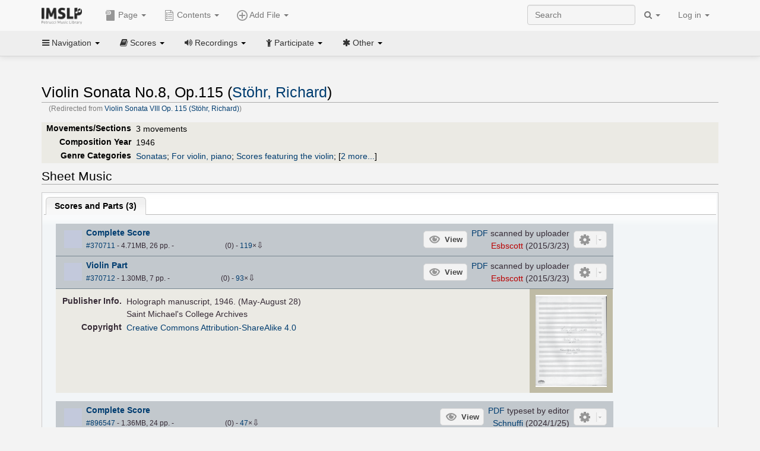

--- FILE ---
content_type: text/html; charset=UTF-8
request_url: https://imslp.org/wiki/Violin_Sonata_VIII_Op._115_(St%C3%B6hr,_Richard)
body_size: 12703
content:
<!DOCTYPE html>
<html lang="en" dir="ltr" class="client-nojs">
<head>
<title>Violin Sonata No.8, Op.115 (Stöhr, Richard) - IMSLP</title>
<meta charset="UTF-8" />
<meta name="generator" content="MediaWiki 1.18.1" />
<meta http-equiv="X-UA-Compatible" content="IE=edge" />
<meta name="viewport" content="width=device-width, initial-scale=1, maximum-scale=1" />
<link rel="canonical" href="/wiki/Violin_Sonata_No.8,_Op.115_(St%C3%B6hr,_Richard)" />
<link rel="apple-touch-icon" sizes="180x180" href="/apple-touch-icon.png" />
<link rel="icon" sizes="192x192" href="/android-touch-icon.png" />
<link rel="shortcut icon" href="/favicon.ico" />
<link rel="search" type="application/opensearchdescription+xml" href="/opensearch_desc.php" title="IMSLP (en)" />
<link rel="EditURI" type="application/rsd+xml" href="//imslp.org/api.php?action=rsd" />
<link rel="copyright" href="http://creativecommons.org/licenses/by-sa/4.0/" />
<link rel="alternate" type="application/atom+xml" title="IMSLP Atom feed" href="/index.php?title=Special:RecentChanges&amp;feed=atom" />
<link rel="stylesheet" href="/load.php?debug=false&amp;lang=en&amp;modules=ext.wikiForum%7Cmediawiki.legacy.commonPrint%2Cshared%7Cskins.bootstrapmediawiki&amp;only=styles&amp;skin=bootstrap-mediawiki&amp;*" />
<link rel="stylesheet" href="/skins/bootstrap-mediawiki/font-awesome/css/font-awesome.min.css" />
<link rel="stylesheet" href="/extensions/Slick/slick.css" />
<link rel="stylesheet" href="/extensions/Slick/slick-theme.css" />
<link rel="stylesheet" href="/extensions/common/jscss/flexigrid.css?22.0" />
<link rel="stylesheet" href="/extensions/common/jscss/IMSLPMisc.css?22.0" />
<link rel="stylesheet" href="/skins/bootstrap-mediawiki/submenu/css/bootstrap-submenu.min.css?303" /><meta name="ResourceLoaderDynamicStyles" content="" />
<link rel="stylesheet" href="/load.php?debug=false&amp;lang=en&amp;modules=site&amp;only=styles&amp;skin=bootstrap-mediawiki&amp;*" />
<style>a:lang(ar),a:lang(ckb),a:lang(fa),a:lang(kk-arab),a:lang(mzn),a:lang(ps),a:lang(ur){text-decoration:none}a.new,#quickbar a.new{color:#ba0000}

/* cache key: imslp_wiki:resourceloader:filter:minify-css:4:c88e2bcd56513749bec09a7e29cb3ffa */</style>
<script src="/load.php?debug=false&amp;lang=en&amp;modules=startup&amp;only=scripts&amp;skin=bootstrap-mediawiki&amp;*"></script>
<script>if(window.mw){
	mw.config.set({"wgCanonicalNamespace": "", "wgCanonicalSpecialPageName": false, "wgNamespaceNumber": 0, "wgPageName": "Violin_Sonata_No.8,_Op.115_(Stöhr,_Richard)", "wgTitle": "Violin Sonata No.8, Op.115 (Stöhr, Richard)", "wgCurRevisionId": 4517087, "wgArticleId": 598719, "wgIsArticle": true, "wgAction": "view", "wgUserName": null, "wgUserGroups": ["*"], "wgCategories": ["Works not in public domain", "Manuscripts from the 1900s", "Composers\' holographs from the 1900s", "Pages with MssAu template", "Manuscripts", "Sorg, Andreas/Editor", "Scores", "Stöhr, Richard", "Early 20th century style", "Early 20th century", "Sonatas", "For violin, piano", "Scores featuring the violin", "Scores featuring the piano", "For 2 players", "Works first published in 2015", "Works first published in the 21st century", "C minor"], "wgBreakFrames": false, "wgRestrictionEdit": [], "wgRestrictionMove": [], "wgVectorEnabledModules": {"collapsiblenav": true, "collapsibletabs": true, "editwarning": false, "expandablesearch": false, "footercleanup": false, "sectioneditlinks": false, "simplesearch": true, "experiments": true}, "wgWikiEditorEnabledModules": {"toolbar": true, "dialogs": true, "hidesig": true, "templateEditor": false, "templates": false, "preview": false, "previewDialog": false, "publish": false, "toc": false}, "userIsMember": false});
}
</script><script>if(window.mw){
	mw.loader.load(["mediawiki.page.startup"]);
}
</script>

<script async src='https://www.googletagmanager.com/gtag/js?id=G-4QW4VCTZ4E'></script>
<script>
	window.dataLayer = window.dataLayer || [];
	function gtag(){dataLayer.push(arguments);}
	gtag('js', new Date());
	gtag('config', 'G-4QW4VCTZ4E');
</script>
<script type="text/javascript">
    (function(c,l,a,r,i,t,y){
        c[a]=c[a]||function(){(c[a].q=c[a].q||[]).push(arguments)};
        t=l.createElement(r);t.async=1;t.src="https://www.clarity.ms/tag/"+i;
        y=l.getElementsByTagName(r)[0];y.parentNode.insertBefore(t,y);
    })(window, document, "clarity", "script", "i36pgsjwfo");
</script></head>
<body class="mediawiki ltr sitedir-ltr ns-0 ns-subject page-Violin_Sonata_No_8_Op_115_Stöhr_Richard action-view skin-bootstrap-mediawiki">
<script>if(typeof IMSLPMsg=='undefined')IMSLPMsg={};$.extend(IMSLPMsg,{"js-a1":"e-mail address","js-a2":"or","js-a3":"existing IMSLP account name","js-a4":"15","js-b":"e-mail address (required)","js-b1":"E-mail Address","js-c":"IMSLP account name (optional)","js-c1":"IMSLP Account Name","js-d":"Purchase","js-e":"`1 Year`7 `2 Months: $`3.`4 per month, $`5.`6 total.","js-f":"composer category name","js-g":"Please select a composer.","js-h":"Composer category does not exist.","js-i":"Unable to get composer birth year.","js-j":"Composer must have been born more than 10 years ago.","js-k":"Composer: `1, Born: `2, Subscription Period: `3 Years, $`4.`5 total.","js-l":"Invalid e-mail address.","js-m":"No e-mail address provided.","js-n":"No e-mail address or user name provided.","js-o":"This is a `1gift subscription`2.","js-p":"Number of gift subscriptions:","js-q":"Invalid number of gift certificates.","js-r":"Your download will continue in `1 seconds...","js-s":"Click here to continue your download.","js-t":"This user is already a member.  Do you want to continue and add to the membership period?","js-u":"Internal server error.","js-v":"No composer selected.","js-w":"become a member","usegift":"1","pplc":"","unlocknav":"Unlock toolbars","locknav":"Lock toolbars","creditcard":"Credit card","paypal":"PayPal","membdesc":"Membership ($22 per year)","subscribe":"Subscribe","top10below":"Top 10 results below","naxosmoreres":"more results","chgkeyw":"change","naxossearchkey":"Search key:","newfile":"This is a newly submitted file that is available to members only.","memblogin":"<b>Are you a member?  Please <a href=\"\/index.php?title=Special:Userlogin&returnto=`1\">sign in<\/a> to avoid the waiting period.<\/b>","removead":"remove ad","addsheetmusic":"Add Sheet Music","yourownarrangement":"Your Own Arrangement","yourowncomposition":"Your Own Composition","yourownedition":"Your Own Edition","recording":"Recording","addfile":"Add File","addwork":"Add Work","membershipstatus":"Membership status","purchasemembership":"Purchase membership","searchimslpsite":"Search IMSLP site","searchbyimslpindex":"Search by IMSLP index","searchnaxosmusiclibrary":"Search Naxos Music Library","js-cont":"cont.","js-noprevious":"no previous","js-previous":"previous `1","js-nonext":"no next","js-next":"next `1","js-fcs":"Search category...","addscan":"Add Scan","addmanuscript":"Add Manuscript","newcomposition":"New Composition","newarrangement":"New Arrangement","newedition":"New Edition","updatecard":"Update Credit Card","confirmremovecc":"Please confirm credit card removal, all renewing subscriptions will be automatically cancelled.","alipay":"Alipay","dontexpandfileentries":"Don't expand file entries","expandfileentries":"Expand file entries","js-t1":"This user already has a renewing subscription, another subscription cannot be purchased.","js-recur-monthly":"Monthly subscription: $2.99\/mo","js-recur-yearly":"Yearly subscription: $22.00\/yr ($1.83\/mo)","js-pay-bancontact":"Bancontact","js-pay-eps":"eps","js-pay-giropay":"giropay","js-pay-ideal":"iDEAL","js-pay-p24":"Przelewy24","js-pay-sofort":"SOFORT","js-pay-wechat":"WeChat Pay","js-paymentrequiresname":"Please enter your full name to use this payment method:","js-sofortcountry":"Bank account location","js-sofortselecttext":"Select a country","js-paymenttypeyearlyonly":"Only credit cards and Paypal are accepted for a monthly subscription.","membdesc-norecur":"Membership ($`1)","membdesc-monthly":"Membership ($2.99 per month)","app-title":"IMSLP","app-price":"FREE","app-button":"VIEW","app-apple":"On the App Store","app-google":"In Google Play","app-amazon":"On Amazon Appstore","js-promo-year":"1 year","js-promo-years":"`1 years","js-promo-month":"1 month","js-promo-months":"`1 months","js-promo-ptnrbuyamt":"`1 (current balance: `2)","js-promo-codetooshort":"Promo code too short.","js-promo-email":"E-mail","js-promo-customer-email":"Customer e-mail","js-promo-email-required":"E-mail is required.","js-membership-monthly":"Monthly membership: $`1 per month","js-membership-yearly":"Yearly membership: $`1 per year","stripe-membdesc":"Membership ($`1 per year)"});</script><script>IMSLPTOCMsg="Contents";</script>		<div id="adngin-video-0" style="height:0"></div>
		<script src="/skins/bootstrap-mediawiki/submenu/js/bootstrap-submenu.min.js"></script>
		<div class="navbar navbar-default navbar-fixed-top " id="bs-top-navbar" role="navigation">
				<div class="container">
					<!-- .btn-navbar is used as the toggle for collapsed navbar content -->
					<div class="navbar-header">
						<button class="navbar-toggle collapsed" data-toggle="collapse" data-target=".navbar-collapse">
							<span class="sr-only">Toggle navigation</span>
							<span class="icon-bar"></span>
							<span class="icon-bar"></span>
							<span class="icon-bar"></span>
						</button>
														<select id="subnav-select">
								<option selected disabled hidden>Navigation</option><optgroup label=" Navigation"><option value='/wiki/Main_Page'><i class="fa fa-home"></i> Main Page</option><option value='/wiki/Special:RecentChanges'><i class="fa fa-edit"></i> Recent changes</option><option value='/wiki/Special:Random'><i class="fa fa-random"></i> Random page</option></optgroup><optgroup label=" Scores"><option value='/wiki/IMSLP:Difficulty'><i class="fa fa-star"></i> Instrument difficulty</option><option value='/wiki/Category:Composers'><i class="fa fa-sort-alpha-asc"></i> Composers</option><option value='/wiki/Category:People'><i class="fa fa-users"></i> All people</option><option value='/wiki/Category:People_by_nationality'><i class="fa fa-globe"></i> Nationality</option><option value='/wiki/Browse_people_by_time_period'><i class="fa fa-calendar"></i> Time period</option><option value='/wiki/IMSLP:View_Genres'><i class="fa fa-list-ul"></i> Instrumentation/Genre</option><option value='/wiki/Category:Scores_by_publisher'><i class="fa fa-files-o"></i> Publishers</option><option value='/wiki/Category:Works_with_Braille_scores'><i class="fa fa-braille"></i> Braille scores</option></optgroup><optgroup label=" Recordings"><option value='https://imslp.org/index.php?title=Category:People_with_recordings&amp;memberitst=Recordings'><i class="fa fa-sort-alpha-asc"></i> Composers</option><option value='/wiki/Category:Performers'><i class="fa fa-users"></i> Performer name</option><option value='/wiki/Category:Pages_with_commercial_recordings'><i class="fa fa-headphones"></i> Commercial recordings</option></optgroup><optgroup label=" Participate"><option value='/wiki/IMSLP:Contributor_Portal'>Contributor portal</option><option value='' disabled='disabled' class='unclickable'>----</option>
<option value='https://imslp.org/index.php?title=Special:WikiForumNext/recent-discussions//1/4'>Recent discussions</option><option value='https://imslpforums.org'>Forums</option><option value='/wiki/IMSLP:IRC_Access'>Live Chat (IRC)</option><option value='' disabled='disabled' class='unclickable'>----</option>
<option value='/wiki/IMSLP:FAQ'>FAQ</option><option value='/wiki/Help:Contents'>Help</option></optgroup><optgroup label=" Other"><option value='https://imslp.org/index.php?title=Category:Pages_with_parts_for_purchase&amp;simplesubcat=1&amp;launchtab=parts'>Purchase from IMSLP</option><option value='/wiki/IMSLP:Subscriptions'>Purchase membership</option><option value='https://www.paypal.com/cgi-bin/webscr?cmd=_donations&amp;business=payments@imslp.org&amp;item_name=IMSLP+%2F+Petrucci+Music+Library&amp;no_shipping=0&amp;no_note=1&amp;tax=0&amp;currency_code=USD&amp;lc=US&amp;bn=PP-DonationsBF&amp;charset=UTF-8&amp;notify_url=http%3A%2F%2Fimslp.org%2Fimslpscripts%2Fshop%2FPPDonationsIPN.ISCR.php'>Donate</option><option value='/wiki/IMSLP:Site_support'>Supporting IMSLP</option><option value='/wiki/IMSLP:Sponsored_Composers'>Sponsored people</option><option value='' disabled='disabled' class='unclickable'>----</option>
<option value='/wiki/IMSLP:Jobs'>Jobs</option><option value='/wiki/IMSLP:About'>About</option><option value='' disabled='disabled' class='unclickable'>----</option>
<option value='/wiki/IMSLP:Select_Language'>Select language</option><option value='/wiki/Special:Upload'>Upload picture</option><option value='/wiki/IMSLP:Sitemap'>Sitemap</option><option value='/wiki/IMSLP:Privacy_policy'>Privacy policy</option><option value='/wiki/IMSLP:General_disclaimer'>Disclaimers</option></optgroup>								</select>
														<a class="navbar-brand" href="/wiki/Main_Page" title="IMSLP"><img src='/imslp.png' alt='Logo'/></a>
					</div>

					<div class="collapse navbar-collapse" id="bs-mobile-nav">					<ul class="nav navbar-nav" id="page-dropdown"><li class="dropdown"><a class="dropdown-toggle nddm" data-toggle="dropdown"><span class="icon icon11"></span> Page <b class="caret"></b></a><ul class="dropdown-menu "><li ><a href="/wiki/Violin_Sonata_No.8,_Op.115_(St%C3%B6hr,_Richard)" class='nddm selected'><i class="fa fa-file"></i> Page</a><li ><a href="/index.php?title=Special:WikiForum&amp;forum=1&amp;page_assoc=Violin+Sonata+No.8%2C+Op.115+%28St%C3%B6hr%2C+Richard%29" class='nddm '><i class="fa fa-comment"></i> Discuss this piece (0)</a><li ><a href="https://imslpforums.org/viewforum.php?f=37" class='nddm '><i class="fa fa-bug"></i> Report issue</a><li ><a href="/index.php?title=Violin_Sonata_No.8,_Op.115_(St%C3%B6hr,_Richard)&amp;action=edit" class='nddm '><i class="fa fa-file-code-o"></i> View source</a><li ><a href="/index.php?title=Violin_Sonata_No.8,_Op.115_(St%C3%B6hr,_Richard)&amp;action=history" class='nddm '><i class="fa fa-clock-o"></i> History</a><li class='divider'></li>
<li ><a href="/wiki/Special:WhatLinksHere/Violin_Sonata_No.8,_Op.115_(St%C3%B6hr,_Richard)" class='nddm '><i class="fa fa-link"></i> What links here</a><li ><a href="/wiki/Special:RecentChangesLinked/Violin_Sonata_No.8,_Op.115_(St%C3%B6hr,_Richard)" class='nddm '><i class="fa fa-arrows-h"></i> Related changes</a><li ><a href="/index.php?title=Violin_Sonata_No.8,_Op.115_(St%C3%B6hr,_Richard)&amp;printable=yes" class='nddm '><i class="fa fa-print"></i> Printable version</a><li ><a href="/index.php?title=Violin_Sonata_No.8,_Op.115_(St%C3%B6hr,_Richard)&amp;oldid=4517087" class='nddm '><i class="fa fa-anchor"></i> Permanent link</a></ul></li></ul><ul class="nav navbar-nav"><li class="dropdown"><a class="dropdown-toggle nddm" data-toggle="dropdown" data-submenu><span class="icon icon3"></span> Add File <b class="caret"></b></a><ul class="dropdown-menu "><li class="dropdown-submenu"><a class="nddm"><span class="icon icon135"></span> Add Scan</b></a><ul class="dropdown-menu "><span id='wpdd_addscan'></span></ul></li><li class="dropdown-submenu"><a class="nddm"><span class="icon icon145"></span> Add Manuscript</b></a><ul class="dropdown-menu "><span id='wpdd_addmanu'></span></ul></li><li class="dropdown-submenu"><a class="nddm"><span class="icon icon144"></span> New Composition</b></a><ul class="dropdown-menu "><span id='wpdd_addnewcomp'></span></ul></li><li class="dropdown-submenu"><a class="nddm"><span class="icon icon155"></span> New Arrangement</b></a><ul class="dropdown-menu "><span id='wpdd_addnewarr'></span></ul></li><li class="dropdown-submenu"><a class="nddm"><span class="icon icon164"></span> New Edition</b></a><ul class="dropdown-menu "><span id='wpdd_addnewed'></span></ul></li><li class="dropdown-submenu"><a class="nddm"><span class="icon icon129"></span> Recording</b></a><ul class="dropdown-menu "><span id='wpdd_addrec'></span></ul></li></ul></li>						</ul>					<ul class="nav navbar-nav navbar-right" id="logindd">
						<li class="dropdown"><a class="dropdown-toggle nddm" data-toggle="dropdown">Log in <b class="caret"></b></a><ul class="dropdown-menu "><li ><a href="/index.php?title=Special:UserLogin&amp;returnto=Violin%20Sonata%20No.8%2C%20Op.115%20%28St%C3%B6hr%2C%20Richard%29" class='nddm '><i class="fa fa-sign-in"></i> Log in</a><li ><a onclick='return false;' class='nddm navbarlockitem'>navbarlockitem</a><li ><a onclick='return false;' class='nddm navbarexpfileent'>navbarexpfileent</a></ul></li>					</ul><ul class="nav navbar-nav navbar-right"><li class="dropdown"><a class="dropdown-toggle nddm" data-toggle="dropdown"><i class="fa fa-search" id="imslp-search-icon"></i> <b class="caret"></b></a><ul class="dropdown-menu nopullup"><li ><a onclick='return changeSearch(1);' class='nddm '><i class="fa fa-search"></i> Search IMSLP site</a><li ><a onclick='return changeSearch(2);' class='nddm '><i class="fa fa-hashtag"></i> Search by IMSLP index</a></ul></li>					</ul><form class="navbar-search navbar-form navbar-right" onsubmit="return doSearch();">
						<div>
							<input class="form-control" placeholder="Search" title="Search [ctrl-option-f]" accesskey="f" id="searchInput" autocomplete="off">
						</div>
					</form>
					</div>
				</div>
		</div><!-- topbar -->
					<div class="subnav subnav-fixed" id="bs-top-subnav">
				<div class="container">
					<ul class="nav nav-pills">
					<li class="dropdown"><a class="dropdown-toggle nddm" data-toggle="dropdown"><i class="fa fa-bars"></i> Navigation <b class="caret"></b></a><ul class="dropdown-menu "><li ><a href="/wiki/Main_Page" class='nddm '><i class="fa fa-home"></i> Main Page</a><li ><a href="/wiki/Special:RecentChanges" class='nddm '><i class="fa fa-edit"></i> Recent changes</a><li ><a href="/wiki/Special:Random" class='nddm '><i class="fa fa-random"></i> Random page</a></ul></li><li class="dropdown"><a class="dropdown-toggle nddm" data-toggle="dropdown"><i class="fa fa-book"></i> Scores <b class="caret"></b></a><ul class="dropdown-menu "><li ><a href="/wiki/IMSLP:Difficulty" class='nddm '><i class="fa fa-star"></i> Instrument difficulty</a><li ><a href="/wiki/Category:Composers" class='nddm '><i class="fa fa-sort-alpha-asc"></i> Composers</a><li ><a href="/wiki/Category:People" class='nddm '><i class="fa fa-users"></i> All people</a><li ><a href="/wiki/Category:People_by_nationality" class='nddm '><i class="fa fa-globe"></i> Nationality</a><li ><a href="/wiki/Browse_people_by_time_period" class='nddm '><i class="fa fa-calendar"></i> Time period</a><li ><a href="/wiki/IMSLP:View_Genres" class='nddm '><i class="fa fa-list-ul"></i> Instrumentation/Genre</a><li ><a href="/wiki/Category:Scores_by_publisher" class='nddm '><i class="fa fa-files-o"></i> Publishers</a><li ><a href="/wiki/Category:Works_with_Braille_scores" class='nddm '><i class="fa fa-braille"></i> Braille scores</a></ul></li><li class="dropdown"><a class="dropdown-toggle nddm" data-toggle="dropdown"><i class="fa fa-volume-up"></i> Recordings <b class="caret"></b></a><ul class="dropdown-menu "><li ><a href="https://imslp.org/index.php?title=Category:People_with_recordings&amp;memberitst=Recordings" class='nddm '><i class="fa fa-sort-alpha-asc"></i> Composers</a><li ><a href="/wiki/Category:Performers" class='nddm '><i class="fa fa-users"></i> Performer name</a><li ><a href="/wiki/Category:Pages_with_commercial_recordings" class='nddm '><i class="fa fa-headphones"></i> Commercial recordings</a></ul></li><li class="dropdown"><a class="dropdown-toggle nddm" data-toggle="dropdown"><i class="fa fa-child"></i> Participate <b class="caret"></b></a><ul class="dropdown-menu "><li ><a href="/wiki/IMSLP:Contributor_Portal" class='nddm '>Contributor portal</a><li class='divider'></li>
<li ><a href="https://imslp.org/index.php?title=Special:WikiForumNext/recent-discussions//1/4" class='nddm '>Recent discussions</a><li ><a href="https://imslpforums.org" class='nddm '>Forums</a><li ><a href="/wiki/IMSLP:IRC_Access" class='nddm '>Live Chat (IRC)</a><li class='divider'></li>
<li ><a href="/wiki/IMSLP:FAQ" class='nddm '>FAQ</a><li ><a href="/wiki/Help:Contents" class='nddm '>Help</a></ul></li><li class="dropdown"><a class="dropdown-toggle nddm" data-toggle="dropdown"><i class="fa fa-asterisk"></i> Other <b class="caret"></b></a><ul class="dropdown-menu "><li ><a href="https://imslp.org/index.php?title=Category:Pages_with_parts_for_purchase&amp;simplesubcat=1&amp;launchtab=parts" class='nddm '>Purchase from IMSLP</a><li ><a href="/wiki/IMSLP:Subscriptions" class='nddm '>Purchase membership</a><li ><a href="https://www.paypal.com/cgi-bin/webscr?cmd=_donations&amp;business=payments@imslp.org&amp;item_name=IMSLP+%2F+Petrucci+Music+Library&amp;no_shipping=0&amp;no_note=1&amp;tax=0&amp;currency_code=USD&amp;lc=US&amp;bn=PP-DonationsBF&amp;charset=UTF-8&amp;notify_url=http%3A%2F%2Fimslp.org%2Fimslpscripts%2Fshop%2FPPDonationsIPN.ISCR.php" class='nddm '>Donate</a><li ><a href="/wiki/IMSLP:Site_support" class='nddm '>Supporting IMSLP</a><li ><a href="/wiki/IMSLP:Sponsored_Composers" class='nddm '>Sponsored people</a><li class='divider'></li>
<li ><a href="/wiki/IMSLP:Jobs" class='nddm '>Jobs</a><li ><a href="/wiki/IMSLP:About" class='nddm '>About</a><li class='divider'></li>
<li ><a href="/wiki/IMSLP:Select_Language" class='nddm '>Select language</a><li ><a href="/wiki/Special:Upload" class='nddm '>Upload picture</a><li ><a href="/wiki/IMSLP:Sitemap" class='nddm '>Sitemap</a><li ><a href="/wiki/IMSLP:Privacy_policy" class='nddm '>Privacy policy</a><li ><a href="/wiki/IMSLP:General_disclaimer" class='nddm '>Disclaimers</a></ul></li>					</ul>
				</div>
			</div>
					<div id="wiki-outer-body">
			<div id="wiki-body" class="container">
				<div id="adngin-top-0"></div><br />								<span id='mw-js-message-wrapper'></span>
												
				<h1 id="firstHeading" class="firstHeading pagetitle page-header">
					Violin Sonata No.8, Op.115 (Stöhr, Richard)				</h1>	

				<div class="body"><div id="contentSub">(Redirected from <a href="/index.php?title=Violin_Sonata_VIII_Op._115_(St%C3%B6hr,_Richard)&amp;redirect=no" title="Violin Sonata VIII Op. 115 (Stöhr, Richard)">Violin Sonata VIII Op. 115 (Stöhr, Richard)</a>)</div><div lang="en" dir="ltr" class="mw-content-ltr"><div class="wp_header">
<table>
<table>

<tr>
<th><span class="mh555">Movements/Sections</span><span class="ms555">Mov'ts/Sec's</span>
</th>
<td>3 movements
</td></tr>
<tr>
<th>Composition Year
</th>
<td>1946
</td></tr>
<tr>
<th>Genre Categories<span class="addpagetag mh555"></span>
</th>
<td><span class="plainlinks"><a rel="nofollow" class="external text" href="https://imslp.org/index.php?title=Category:Sonatas&amp;transclude=Template:Catintro">Sonatas</a></span>; <span class="plainlinks"><a rel="nofollow" class="external text" href="https://imslp.org/index.php?title=Category:For_violin%2C_piano&amp;transclude=Template:Catintro">For violin, piano</a></span>; <span class="plainlinks"><a rel="nofollow" class="external text" href="https://imslp.org/index.php?title=Category:Scores_featuring_the_violin&amp;transclude=Template:Catintro">Scores featuring the violin</a></span>; <span class="expandline" title="2 more..."><span class="plainlinks"><a rel="nofollow" class="external text" href="https://imslp.org/index.php?title=Category:Scores_featuring_the_piano&amp;transclude=Template:Catintro">Scores featuring the piano</a></span>; <span class="plainlinks"><a rel="nofollow" class="external text" href="https://imslp.org/index.php?title=Category:For_2_players&amp;transclude=Template:Catintro">For 2 players</a></span></span>
</td></tr></table>
<tr><td></td></tr></table><div style="display:none"><script>JGINITadjhead={"type":1,"worktitle":"Violin Sonata No.8, Op.115","composer":"St\u00f6hr, Richard","comphref":"\/wiki\/Category:St%C3%B6hr,_Richard"};JGINITsearchbars={};JGWPPBdefault={"cd":false,"score":false,"amarec":"violin sonata no 8","itunes":"violin sonata no 8","composer":"stohr","scorekeywords":"violin sonata no 8","pelink":false,"scoreopts":[],"isbn":false};JGBSPartsnum=0;JGBSAccompnum=0;JGCommRec={};JGaskdonation=0;JGFileTools={"370711":{"010-EXPTS":{"icon":55,"label":"Extract parts","onclick":"http:\/\/partifi.org\/?imslp=370711"},"015-ZIPFILE":{"icon":52,"label":"Download 2 files as ZIP file","onclick":"https:\/\/imslp.org\/wiki\/Special:ZIPFile\/370711\/370712\/7cab"},"019-SIMILAR":{"icon":6,"label":"Find similar scores","onclick":"https:\/\/www.peachnote.com\/similarity.html?scoreId=IMSLP370711"},"022-PROCFILE":{"admin":true,"icon":196,"label":"Reprocess PDF (NotInitialized)","onclick":"\/wiki\/Special:ADT\/resetpdfproc\/370711\/0"},"025-MANUALPROC":{"admin":true,"icon":196,"label":"Manual PDF processing","onclick":"\/wiki\/Special:GM\/redirecttopdfproc\/370711"},"025-PERMLINK":{"icon":119,"label":"File permlink","onclick":{"type":"prompt","text":"Permlink to file (copy text below)","value":"https:\/\/imslp.org\/wiki\/Special:ReverseLookup\/370711"}},"030-DISCFILE":{"icon":42,"label":"Discuss this file (0)","onclick":"\/index.php?title=Special:WikiForum&writethread=1&page_assoc=Violin+Sonata+No.8%2C+Op.115+%28St%C3%B6hr%2C+Richard%29&frmTitle=IMSLP+%23370711"},"050-EXTRACTTAG":{"admin":true,"label":"Mark extracts","onclick":"*() => IMSLPDialogs.create( 'extracttag', {\"imslpId\":370711,\"description\":\"Complete Score\"})"}},"370712":{"010-EXPTS":{"icon":55,"label":"Extract parts","onclick":"http:\/\/partifi.org\/?imslp=370712"},"015-ZIPFILE":{"icon":52,"label":"Download 2 files as ZIP file","onclick":"https:\/\/imslp.org\/wiki\/Special:ZIPFile\/370711\/370712\/7cab"},"019-SIMILAR":{"icon":6,"label":"Find similar scores","onclick":"https:\/\/www.peachnote.com\/similarity.html?scoreId=IMSLP370712"},"022-PROCFILE":{"admin":true,"icon":196,"label":"Reprocess PDF (NotInitialized)","onclick":"\/wiki\/Special:ADT\/resetpdfproc\/370712\/0"},"025-MANUALPROC":{"admin":true,"icon":196,"label":"Manual PDF processing","onclick":"\/wiki\/Special:GM\/redirecttopdfproc\/370712"},"025-PERMLINK":{"icon":119,"label":"File permlink","onclick":{"type":"prompt","text":"Permlink to file (copy text below)","value":"https:\/\/imslp.org\/wiki\/Special:ReverseLookup\/370712"}},"030-DISCFILE":{"icon":42,"label":"Discuss this file (0)","onclick":"\/index.php?title=Special:WikiForum&writethread=1&page_assoc=Violin+Sonata+No.8%2C+Op.115+%28St%C3%B6hr%2C+Richard%29&frmTitle=IMSLP+%23370712"},"050-EXTRACTTAG":{"admin":true,"label":"Mark extracts","onclick":"*() => IMSLPDialogs.create( 'extracttag', {\"imslpId\":370712,\"description\":\"Violin Part\"})"}},"896547":{"010-EXPTS":{"icon":55,"label":"Extract parts","onclick":"http:\/\/partifi.org\/?imslp=896547"},"019-SIMILAR":{"icon":6,"label":"Find similar scores","onclick":"https:\/\/www.peachnote.com\/similarity.html?scoreId=IMSLP896547"},"022-PROCFILE":{"admin":true,"icon":196,"label":"Reprocess PDF (NotInitialized)","onclick":"\/wiki\/Special:ADT\/resetpdfproc\/896547\/0"},"025-MANUALPROC":{"admin":true,"icon":196,"label":"Manual PDF processing","onclick":"\/wiki\/Special:GM\/redirecttopdfproc\/896547"},"025-PERMLINK":{"icon":119,"label":"File permlink","onclick":{"type":"prompt","text":"Permlink to file (copy text below)","value":"https:\/\/imslp.org\/wiki\/Special:ReverseLookup\/896547"}},"030-DISCFILE":{"icon":42,"label":"Discuss this file (0)","onclick":"\/index.php?title=Special:WikiForum&writethread=1&page_assoc=Violin+Sonata+No.8%2C+Op.115+%28St%C3%B6hr%2C+Richard%29&frmTitle=IMSLP+%23896547"},"050-EXTRACTTAG":{"admin":true,"label":"Mark extracts","onclick":"*() => IMSLPDialogs.create( 'extracttag', {\"imslpId\":896547,\"description\":\"Complete Score\"})"}}};JGFileOpts={"370711":{"pl":"K1AMwBmZMC8I8\/kdPJ03PWus26MlyTM21rc64+W0UYmNv5vuRKzZ1FqoICSSb\/FQbhQn593I3ueupZd9g8ew5g=="},"370712":{"pl":"1OdgxzO5WTcfU1ZoOAFVYnDVfwwBkLH3DNgf7dUpTgF56YvcpW62q34EnnlGAVeTRx1ke8iWPAx+EMl7nsTeXw=="},"896547":{"pl":"DzbURjwM976vsMfZmB7+5jDh7BdJjeN4G+BxNmX1Be0Xu7DjbAuNDEToCE+EMdKGzEG9YA4VPYEQkOO\/3GK3nd5J7Xbv\/2koDHS31R1+TSU="}};JGPageUntagged=false;JGPageTags=["sonatas","vn pf"];JGExtlib={"unl":{"title":"University of Nebraska-Lincoln","handletext":"URL fragment","dataprompt":"opera\/id\/"}};JGMovements={};JGAppBackend="app0.imslp.org:1443";wpTabsShouldShow={"recordings":{"tabAudio1":true,"tabAudio2":true,"tabAudio3":true,"*":true,"\/":false},"scores":{"tabScore1":false,"tabArrTrans":true,"tabScore3":true,"tabScore4":true,"tabScore5":true,"*":false,"\/":0}};wpTitleLegalChars=" %!\"$&'()*,\\-.\\\/0-9:;=?@A-Z\\\\^_`a-z~\\x80-\\xFF+";IMSLPWorkpageTabs={"arrangements":["Arrangements and Transcriptions"],"recordings":["Recordings","Accompaniments","Synthesized\/MIDI"],"scores":["Scores and Parts","Arrangements and Transcriptions","Libretti","Other","Source Files"]};if(typeof IMSLPMsg=='undefined')IMSLPMsg={};$.extend(IMSLPMsg,{});IMSLPLudwig="1";IMSLPRatings={"370711":[0,0],"370712":[0,0],"896547":[0,0]};</script><script>localStorage.setItem("IMSLPcommerceshutdown",JSON.stringify({value:false,exptime:false}))</script></div>
</div><span id="wpaudiosection" style="display:none">
<table id="toc" class="toc"><tr><td><div id="toctitle"><h2>Contents</h2></div>
<ul>
<li class="toclevel-1"><a href="#Performances"><span class="tocnumber">1</span> <span class="toctext">Performances</span></a></li>
<li class="toclevel-1"><a href="#Sheet_Music"><span class="tocnumber">2</span> <span class="toctext">Sheet Music</span></a>
<ul>
<li class="toclevel-2"><a href="#Scores_and_Parts"><span class="tocnumber">2.1</span> <span class="toctext">Scores and Parts</span></a></li>
</ul>
</li>
<li class="toclevel-1"><a href="#General_Information"><span class="tocnumber">3</span> <span class="toctext">General Information</span></a></li>
</ul>
</td></tr></table>
<h2> <span class="mw-headline" id="Performances">Performances</span></h2>
<div id="wpaudio_tabs" class="tabs"><ul class="jsonly" style="display:none"><li id="tabAudio1_tab" style="display:none"><b><a href="#tabAudio1">Recordings (<span id="tabAudio1_ct">0</span>)</a></b></li><li id="tabAudio2_tab" style="display:none"><b><a href="#tabAudio2">Accompaniments (<span id="tabAudio2_ct">0</span>)</a></b></li><li id="tabAudio3_tab" style="display:none"><b><a href="#tabAudio3">Synthesized/MIDI (<span id="tabAudio3_ct">0</span>)</a></b></li></ul><div class="jq-ui-tabs" id="tabAudio1">
<p><span class="na-marker" id="na-tabAudio1" data-type="audio" data-name="Recordings" data-tabid="tabAudio1"></span>
</p>
</div><div class="jq-ui-tabs hide-until-loaded" id="tabAudio2">
<p><span class="na-marker" id="na-tabAudio2" data-type="audio" data-name="Accompaniments" data-tabid="tabAudio2"></span>
</p>
</div><div class="jq-ui-tabs hide-until-loaded" id="tabAudio3">
<p><span class="na-marker" id="na-tabAudio3" data-type="audio" data-name="Synthesized/MIDI" data-tabid="tabAudio3"></span>
</p>
</div></div></span><span id="wpscoresection">
<h2> <span class="mw-headline" id="Sheet_Music">Sheet Music</span></h2>
<div id="wpscore_tabs" class="tabs"><ul class="jsonly" style="display:none"><li id="tabScore1_tab"><b><a href="#tabScore1">Scores and Parts (<span id="tabScore1_ct">3</span>)</a></b></li><li id="tabArrTrans_tab" style="display:none"><b><a href="#tabArrTrans">Arrangements and Transcriptions (<span id="tabArrTrans_ct">0</span>)</a></b></li><li id="tabScore3_tab" style="display:none"><b><a href="#tabScore3">Libretti (<span id="tabScore3_ct">0</span>)</a></b></li><li id="tabScore4_tab" style="display:none"><b><a href="#tabScore4">Other (<span id="tabScore4_ct">0</span>)</a></b></li><li id="tabScore5_tab" style="display:none"><b><a href="#tabScore5">Source Files (<span id="tabScore5_ct">0</span>)</a></b></li></ul><div class="jq-ui-tabs" id="tabScore1"><h3 class="nojs"> <span class="mw-headline" id="Scores_and_Parts">Scores and Parts</span></h3>
<div class="we"><div id="IMSLP370711" class="we_file_first we_fileblock_1">
<div class="we_file_download plainlinks">
<p><b><a rel="nofollow" class="external text" href="https://imslp.org/wiki/Special:ImagefromIndex/370711"><span title="Download this file"><span class="we_file_dlarrwrap"><span class="we_file_dlarrow">&#160;</span></span>Complete Score</span></a></b><br />
<span class="we_file_info2"><span class="hidden"><a href="/images/4/4e/PMLP598719-smOpus_115_-_Violin_Sonata.pdf" class="internal" title="PMLP598719-smOpus 115 - Violin Sonata.pdf">*</a></span><a href="/wiki/File:PMLP598719-smOpus_115_-_Violin_Sonata.pdf" title="File:PMLP598719-smOpus 115 - Violin Sonata.pdf">#370711</a> - 4.71MB, 26 pp. <span class="mobilehide625">-&#160;<span class='inline-rating star-rating small-star'>
	<span class='current-rating' id='current-rating-370711' style='width:0%;'>0.0/10</span>
	<span id='ratelinks-370711'>
	<a href='javascript:void(0)' id='370711' class='one-star'>2</a>
	<a href='javascript:void(0)' id='370711' class='two-stars'>4</a>
	<a href='javascript:void(0)' id='370711' class='three-stars'>6</a>
	<a href='javascript:void(0)' id='370711' class='four-stars'>8</a>
	<a href='javascript:void(0)' id='370711' class='five-stars'>10</a>
	</span>
</span> (<span id='num-of-ratings-370711'>-</span>)&#160;</span><span class="uctagonly mh900">- <a href="/wiki/Special:IMSLPEditCTag/370711/Violin_Sonata_No.8,_Op.115_(St%C3%B6hr,_Richard)" title="Special:IMSLPEditCTag/370711/Violin Sonata No.8, Op.115 (Stöhr, Richard)"><span style="color:green">!<b>N</b></span>/<span style="color:green">!<b>N</b></span>/<span style="color:green">!<b>N</b></span></a> </span>- <span title="Total number of downloads: 119"><a href="/wiki/Special:GetFCtrStats/@370711" title="Special:GetFCtrStats/@370711">119</a>×<big>⇩</big></span><span class="ms555"> - <a href="/index.php?title=User:Esbscott&amp;action=edit&amp;redlink=1" class="new" title="User:Esbscott (page does not exist)">Esbscott</a></span></span>
</p>
</div>
<div class="we_file_info mhs">
<p><span class="mh555"><a href="/wiki/IMSLP:File_formats" title="IMSLP:File formats">PDF</a> scanned by uploader<br />
<a href="/index.php?title=User:Esbscott&amp;action=edit&amp;redlink=1" class="new" title="User:Esbscott (page does not exist)">Esbscott</a> (2015/3/23)</span>
</p>
</div>
<div class="we_clear"></div>
</div><div id="IMSLP370712" class="we_file we_fileblock_1">
<div class="we_file_download plainlinks">
<p><b><a rel="nofollow" class="external text" href="https://imslp.org/wiki/Special:ImagefromIndex/370712"><span title="Download this file"><span class="we_file_dlarrwrap"><span class="we_file_dlarrow">&#160;</span></span>Violin Part</span></a></b><br />
<span class="we_file_info2"><span class="hidden"><a href="/images/8/84/PMLP598719-smOpus_115_-_Violin_part.pdf" class="internal" title="PMLP598719-smOpus 115 - Violin part.pdf">*</a></span><a href="/wiki/File:PMLP598719-smOpus_115_-_Violin_part.pdf" title="File:PMLP598719-smOpus 115 - Violin part.pdf">#370712</a> - 1.30MB, 7 pp. <span class="mobilehide625">-&#160;<span class='inline-rating star-rating small-star'>
	<span class='current-rating' id='current-rating-370712' style='width:0%;'>0.0/10</span>
	<span id='ratelinks-370712'>
	<a href='javascript:void(0)' id='370712' class='one-star'>2</a>
	<a href='javascript:void(0)' id='370712' class='two-stars'>4</a>
	<a href='javascript:void(0)' id='370712' class='three-stars'>6</a>
	<a href='javascript:void(0)' id='370712' class='four-stars'>8</a>
	<a href='javascript:void(0)' id='370712' class='five-stars'>10</a>
	</span>
</span> (<span id='num-of-ratings-370712'>-</span>)&#160;</span><span class="uctagonly mh900">- <a href="/wiki/Special:IMSLPEditCTag/370712/Violin_Sonata_No.8,_Op.115_(St%C3%B6hr,_Richard)" title="Special:IMSLPEditCTag/370712/Violin Sonata No.8, Op.115 (Stöhr, Richard)"><span style="color:green">!<b>N</b></span>/<span style="color:green">!<b>N</b></span>/<span style="color:green">!<b>N</b></span></a> </span>- <span title="Total number of downloads: 93"><a href="/wiki/Special:GetFCtrStats/@370712" title="Special:GetFCtrStats/@370712">93</a>×<big>⇩</big></span><span class="ms555"> - <a href="/index.php?title=User:Esbscott&amp;action=edit&amp;redlink=1" class="new" title="User:Esbscott (page does not exist)">Esbscott</a></span></span>
</p>
</div>
<div class="we_file_info mhs">
<p><span class="mh555"><a href="/wiki/IMSLP:File_formats" title="IMSLP:File formats">PDF</a> scanned by uploader<br />
<a href="/index.php?title=User:Esbscott&amp;action=edit&amp;redlink=1" class="new" title="User:Esbscott (page does not exist)">Esbscott</a> (2015/3/23)</span>
</p>
</div>
<div class="we_clear"></div>
</div><table class="we_edition_info gainlayout"><tr><td class="we_edition_info_i gainlayout">
<table border="0" style="border-collapse:collapse">

<tr>
<th>Pub<span class="mh555">lisher</span><span class="ms555">.</span> Info.
</th>
<td>Holograph manuscript, 1946. (May-August 28)<br />Saint Michael's College Archives
</td></tr>
<tr>
<th>Copyright
</th>
<td><div class="plainlinks"><a href="/wiki/IMSLP:Creative_Commons_Attribution-ShareAlike_4.0" title="IMSLP:Creative Commons Attribution-ShareAlike 4.0">Creative Commons Attribution-ShareAlike 4.0</a><span class="noanon">&#160;<small>[<a rel="nofollow" class="external text" href="http://imslp.org/index.php?title=Special:IMSLPMassTagger&amp;indexes=370711/370712">tag</a>/<a rel="nofollow" class="external text" href="http://imslp.org/index.php?title=Special:IMSLPMassImageDelete&amp;indexes=370711/370712">del</a>/<span id="fmrglnk" data-pdfstr="370711//370712/"><a rel="nofollow" class="external text" href="http://imslp.org">mrg</a></span>]</small></span></div>
</td></tr>
<tr>
<th><span class="mh555">Purchase</span>
</th>
<td><div class="imslpd_purchase mh555" title="370711">Javascript is required for this feature.</div><script>JGINITsearchbars['370711']={};</script>
</td></tr></table>
</td><td style="padding:0"><div class="we_thumb"><a href="/wiki/File:PMLP598719-smOpus_115_-_Violin_Sonata.pdf" class="image"><img data-src="//cdn.imslp.org/images/thumb/pdfs/4e/5459f01a341b339285e9f4753608eee7d6911484.png" width="120" height="auto" /></a></div></td></tr></table></div>
<div class="we"><div id="IMSLP896547" class="we_file_first we_fileblock_2">
<div class="we_file_download plainlinks">
<p><b><a rel="nofollow" class="external text" href="https://imslp.org/wiki/Special:ImagefromIndex/896547"><span title="Download this file"><span class="we_file_dlarrwrap"><span class="we_file_dlarrow">&#160;</span></span>Complete Score</span></a></b><br />
<span class="we_file_info2"><span class="hidden"><a href="/images/0/07/PMLP598719-Finale_2002_-_-St%C3%B6hr_op._115.mus-.pdf" class="internal" title="PMLP598719-Finale 2002 - -Stöhr op. 115.mus-.pdf">*</a></span><a href="/wiki/File:PMLP598719-Finale_2002_-_-St%C3%B6hr_op._115.mus-.pdf" title="File:PMLP598719-Finale 2002 - -Stöhr op. 115.mus-.pdf">#896547</a> - 1.36MB, 24 pp. <span class="mobilehide625">-&#160;<span class='inline-rating star-rating small-star'>
	<span class='current-rating' id='current-rating-896547' style='width:0%;'>0.0/10</span>
	<span id='ratelinks-896547'>
	<a href='javascript:void(0)' id='896547' class='one-star'>2</a>
	<a href='javascript:void(0)' id='896547' class='two-stars'>4</a>
	<a href='javascript:void(0)' id='896547' class='three-stars'>6</a>
	<a href='javascript:void(0)' id='896547' class='four-stars'>8</a>
	<a href='javascript:void(0)' id='896547' class='five-stars'>10</a>
	</span>
</span> (<span id='num-of-ratings-896547'>-</span>)&#160;</span><span class="uctagonly mh900">- <a href="/wiki/Special:IMSLPEditCTag/896547/Violin_Sonata_No.8,_Op.115_(St%C3%B6hr,_Richard)" title="Special:IMSLPEditCTag/896547/Violin Sonata No.8, Op.115 (Stöhr, Richard)"><span style="color:green">!<b>N</b></span>/<span style="color:green">!<b>N</b></span>/<span style="color:green">!<b>N</b></span></a> </span>- <span title="Total number of downloads: 47"><a href="/wiki/Special:GetFCtrStats/@896547" title="Special:GetFCtrStats/@896547">47</a>×<big>⇩</big></span><span class="ms555"> - <a href="/wiki/User:Schnuffi" title="User:Schnuffi">Schnuffi</a></span></span>
</p>
</div>
<div class="we_file_info mhs">
<p><span class="mh555"><a href="/wiki/IMSLP:File_formats" title="IMSLP:File formats">PDF</a> typeset by editor<br />
<a href="/wiki/User:Schnuffi" title="User:Schnuffi">Schnuffi</a> (<span title="Updated: 2024/7/17" class="hovertext">2024/1/25</span>)</span>
</p>
</div>
<div class="we_clear"></div>
</div><table class="we_edition_info gainlayout"><tr><td class="we_edition_info_i gainlayout">
<table border="0" style="border-collapse:collapse">

<tr>
<th>Editor
</th>
<td><a href="/wiki/Category:Sorg,_Andreas" title="Category:Sorg, Andreas">Andreas&#32;Sorg</a>
</td></tr>
<tr>
<th>Pub<span class="mh555">lisher</span><span class="ms555">.</span> Info.
</th>
<td>Andreas Sorg
</td></tr>
<tr>
<th>Copyright
</th>
<td><div class="plainlinks"><a href="/wiki/IMSLP:Creative_Commons_Attribution-ShareAlike_4.0" title="IMSLP:Creative Commons Attribution-ShareAlike 4.0">Creative Commons Attribution-ShareAlike 4.0</a><span class="noanon">&#160;<small>[<a rel="nofollow" class="external text" href="http://imslp.org/index.php?title=Special:IMSLPMassTagger&amp;indexes=896547">tag</a>/<a rel="nofollow" class="external text" href="http://imslp.org/index.php?title=Special:IMSLPMassImageDelete&amp;indexes=896547">del</a>]</small></span></div>
</td></tr>
<tr>
<th><span class="mh555">Purchase</span>
</th>
<td><div class="imslpd_purchase mh555" title="896547">Javascript is required for this feature.</div><script>JGINITsearchbars['896547']={};</script>
</td></tr></table>
</td><td style="padding:0"><div class="we_thumb"><a href="/wiki/File:PMLP598719-Finale_2002_-_-St%C3%B6hr_op._115.mus-.pdf" class="image"><img data-src="//cdn.imslp.org/images/thumb/pdfs/07/9e9ef919543321e89455eda6c24885e308af0f46.png" width="120" height="auto" /></a></div></td></tr></table></div><span class="na-marker" id="na-tabScore1" data-type="score" data-name="Scores and Parts" data-tabid="tabScore1"></span>
</div><div class="jq-ui-tabs hide-until-loaded" id="tabArrTrans">
<p><span class="na-marker" id="na-tabArrTrans" data-type="score" data-name="Arrangements and Transcriptions" data-tabid="tabArrTrans"></span>
</p>
</div><div class="jq-ui-tabs hide-until-loaded" id="tabScore3">
<p><span class="na-marker" id="na-tabScore3" data-type="score" data-name="Libretti" data-tabid="tabScore3"></span>
</p>
</div><div class="jq-ui-tabs hide-until-loaded" id="tabScore4">
<p><span class="na-marker" id="na-tabScore4" data-type="score" data-name="Other" data-tabid="tabScore4"></span>
</p>
</div><div class="jq-ui-tabs hide-until-loaded" id="tabScore5">
<p><span class="na-marker" id="na-tabScore5" data-type="source" data-name="Source Files" data-tabid="tabScore5"></span>
</p>
</div></div></span><span class="nojs2"><b>Javascript is required to submit files.</b></span><div id="adngin-in_content1-0"></div>
<h2> <span class="mw-headline" id="General_Information">General Information</span></h2>
<div class="wi_body" style="width:100%">
<table border="0">

<tr>
<th class="wi_head">Work Title
</th>
<td class="wi_head" style="width:100%">Violin Sonata VIII
</td></tr>
<tr>
<th class="wi_head">Alt<span class="mh555">ernative</span><span class="ms555">.</span> Title
</th>
<td class="wi_head">
</td></tr>
<tr>
<th>Composer
</th>
<td><a href="/wiki/Category:St%C3%B6hr,_Richard" title="Category:Stöhr, Richard">Stöhr, Richard</a>
</td></tr>
<tr>
<th><span class="mh555">Opus/Catalogue Number</span><span class="ms555">Op./Cat. No.</span>
</th>
<td>Op.115
</td></tr>
<tr>
<th><span class="mh555">Internal Reference Number</span><span class="ms555">Internal Ref. No.</span>
</th>
<td>IRS 79
</td></tr>
<tr>
<th>Key
</th>
<td>C minor
</td></tr>
<tr>
<th><span class="mh555">Movements/Sections</span><span class="ms555">Mov'ts/Sec's</span>
</th>
<td>3 movements:
<ol><li>Con brio
</li><li>Andante, un poco maestoso
</li><li><i>Finale</i>. Allegro maestoso
</li></ol>
</td></tr>
<tr>
<th><span class="mh555">Year/Date of Composition</span><span class="ms555">Y/D of Comp.</span>
</th>
<td>1946
</td></tr>
<tr>
<th>First Pub<span class="mh555">lication</span><span class="ms555">.</span>
</th>
<td>2015
</td></tr>
<tr>
<th>Dedication
</th>
<td>Christmas present for Willi[am Raab], 12/25/46
</td></tr>
<tr>
<th><span class="mh555">Composer Time Period</span><span class="ms555">Comp. Period</span>
</th>
<td><a href="/wiki/Category:Early_20th_century" title="Category:Early 20th century">Early 20th century</a>
</td></tr>
<tr>
<th>Piece Style
</th>
<td><a href="/wiki/Category:Early_20th_century_style" title="Category:Early 20th century style">Early 20th century</a>
</td></tr>
<tr>
<th>Instrumentation
</th>
<td>violin, piano
</td></tr></table>
</div>

<!-- 
NewPP limit report
Preprocessor node count: 278/1000000
Post-expand include size: 19255/4194304 bytes
Template argument size: 41/4194304 bytes
Expensive parser function count: 0/100
-->

<!-- Saved in parser cache with key imslp_wiki:pcache:idhash:598719-0!*!0!!en!2!* and timestamp 20260127062933 -->
</div><div class="printfooter">
Retrieved from "<a href="http://imslp.org/index.php?title=Violin_Sonata_No.8,_Op.115_(St%C3%B6hr,_Richard)&amp;oldid=4517087">http://imslp.org/index.php?title=Violin_Sonata_No.8,_Op.115_(St%C3%B6hr,_Richard)&amp;oldid=4517087</a>"</div>
				</div>
				<br /><div id="adngin-bottom-0"></div>
								<div class="category-links">
				<!-- catlinks -->
				<div id='catlinks' class='catlinks'><div id="mw-normal-catlinks"><a href="/wiki/Special:Categories" title="Special:Categories">Categories</a>: <ul><li><a href="/wiki/Category:Works_not_in_public_domain" title="Category:Works not in public domain">Works not in public domain</a></li><li><a href="/wiki/Category:Manuscripts_from_the_1900s" title="Category:Manuscripts from the 1900s">Manuscripts from the 1900s</a></li><li><a href="/wiki/Category:Composers%27_holographs_from_the_1900s" title="Category:Composers' holographs from the 1900s">Composers' holographs from the 1900s</a></li><li><a href="/wiki/Category:Pages_with_MssAu_template" title="Category:Pages with MssAu template">Pages with MssAu template</a></li><li><a href="/wiki/Category:Manuscripts" title="Category:Manuscripts">Manuscripts</a></li><li><a href="/wiki/Category:Sorg,_Andreas/Editor" title="Category:Sorg, Andreas/Editor">Sorg, Andreas/Editor</a></li><li><a href="/wiki/Category:Scores" title="Category:Scores">Scores</a></li><li><a href="/wiki/Category:St%C3%B6hr,_Richard" title="Category:Stöhr, Richard">Stöhr, Richard</a></li><li><a href="/wiki/Category:Early_20th_century_style" title="Category:Early 20th century style">Early 20th century style</a></li><li><a href="/wiki/Category:Early_20th_century" title="Category:Early 20th century">Early 20th century</a></li><li><a href="/wiki/Category:Sonatas" title="Category:Sonatas">Sonatas</a></li><li><a href="/wiki/Category:For_violin,_piano" title="Category:For violin, piano">For violin, piano</a></li><li><a href="/wiki/Category:Scores_featuring_the_violin" title="Category:Scores featuring the violin">Scores featuring the violin</a></li><li><a href="/wiki/Category:Scores_featuring_the_piano" title="Category:Scores featuring the piano">Scores featuring the piano</a></li><li><a href="/wiki/Category:For_2_players" title="Category:For 2 players">For 2 players</a></li><li><a href="/wiki/Category:Works_first_published_in_2015" title="Category:Works first published in 2015">Works first published in 2015</a></li><li><a href="/wiki/Category:Works_first_published_in_the_21st_century" title="Category:Works first published in the 21st century">Works first published in the 21st century</a></li><li><a href="/wiki/Category:C_minor" title="Category:C minor">C minor</a></li></ul></div></div>				<!-- /catlinks -->
				</div>
															</div><!-- container -->
		</div>
		<div class="bottom">
			<div class="container">
				<footer>
					<p>Content is available under the <a href="http://creativecommons.org/licenses/by-sa/4.0/">Creative Commons Attribution-ShareAlike 4.0 License</a>
						&bull; Page visited <a href="/wiki/Special:GetFCtrStats/=Violin_Sonata_No.8%2C_Op.115_%28St%C3%B6hr%2C_Richard%29">2,927 times</a> &bull; Powered by <a href="http://mediawiki.org">MediaWiki</a>
						&bull; <a href="/wiki/Special:SwitchSkin/vector/Violin%20Sonata%20No.8%2C%20Op.115%20%28St%C3%B6hr%2C%20Richard%29">Switch back to classic skin</a> 
					</p>
				</footer>
			</div><!-- container -->
		</div><!-- bottom -->
<!-- Quantcast --><noscript>
<div style="display:none;">
<img src="//pixel.quantserve.com/pixel/p-y4EbkRgwvQNQ8.gif" border="0" height="1" width="1" alt="Quantcast"/>
</div>
</noscript><!-- EndQ -->
		<script src="/load.php?debug=false&amp;lang=en&amp;modules=skins.bootstrapmediawiki&amp;only=scripts&amp;skin=bootstrap-mediawiki&amp;*"></script>
<script>if(window.mw){
	mw.loader.load(["mediawiki.user", "mediawiki.util", "mediawiki.page.ready", "mediawiki.legacy.wikibits", "mediawiki.legacy.ajax"]);
}
</script>
<script>wgUserPermissions={"delete":false,"copyrightreview":false};</script>
<script src="/extensions/Slick/slick.min.js?303"></script>
<script src="/extensions/common/jscss/IMSLPJS.D.js?22.0&amp;303"></script>
<script src="/load.php?debug=false&amp;lang=en&amp;modules=site&amp;only=scripts&amp;skin=bootstrap-mediawiki&amp;*"></script>
<script>if(window.mw){
	mw.user.options.set({"ccmeonemails":0,"cols":80,"date":"default","diffonly":0,"disablemail":0,"disablesuggest":0,"editfont":"default","editondblclick":0,"editsection":1,"editsectiononrightclick":0,"enotifminoredits":0,"enotifrevealaddr":0,"enotifusertalkpages":1,"enotifwatchlistpages":0,"extendwatchlist":0,"externaldiff":0,"externaleditor":0,"fancysig":0,"forceeditsummary":0,"gender":"unknown","hideminor":0,"hidepatrolled":0,"highlightbroken":1,"imagesize":2,"justify":0,"math":1,"minordefault":0,"newpageshidepatrolled":0,"nocache":0,"noconvertlink":0,"norollbackdiff":0,"numberheadings":0,"previewonfirst":0,"previewontop":1,"quickbar":5,"rcdays":7,"rclimit":50,"rememberpassword":0,"rows":25,"searchlimit":20,"showhiddencats":0,"showjumplinks":1,"shownumberswatching":1,"showtoc":1,"showtoolbar":1,"skin":"bootstrapmediawiki","stubthreshold":0,"thumbsize":2,"underline":2,"uselivepreview":0,"usenewrc":0,"watchcreations":0,"watchdefault":0,"watchdeletion":0,"watchlistdays":3,
	"watchlisthideanons":0,"watchlisthidebots":0,"watchlisthideliu":0,"watchlisthideminor":0,"watchlisthideown":0,"watchlisthidepatrolled":0,"watchmoves":0,"wllimit":250,"vector-simplesearch":1,"usebetatoolbar":1,"usebetatoolbar-cgd":1,"variant":"en","language":"en","searchNs0":true,"searchNs1":false,"searchNs2":false,"searchNs3":false,"searchNs4":false,"searchNs5":false,"searchNs6":false,"searchNs7":false,"searchNs8":false,"searchNs9":false,"searchNs10":false,"searchNs11":false,"searchNs12":false,"searchNs13":false,"searchNs14":false,"searchNs15":false});;mw.user.tokens.set({"editToken":"+\\","watchToken":false});;mw.loader.state({"user.options":"ready","user.tokens":"ready"});
	
	/* cache key: imslp_wiki:resourceloader:filter:minify-js:4:45d954c684379ca2eadbb9deef51c133 */
}
</script><!-- Served in 0.017 secs. --><!--[if lt IE 9]>  
    <script src="/skins/bootstrap-mediawiki/ie8/html5shiv.js"></script>
    <script src="/skins/bootstrap-mediawiki/ie8/respond.min.js"></script>
<![endif]-->
		</body>
		</html>
		

--- FILE ---
content_type: text/javascript; charset=utf-8
request_url: https://imslp.org/load.php?debug=false&lang=en&modules=startup&only=scripts&skin=bootstrap-mediawiki&*
body_size: 2891
content:
var isCompatible=function(){if(navigator.appVersion.indexOf('MSIE')!==-1&&parseFloat(navigator.appVersion.split('MSIE')[1])<6){return false;}return true;};var startUp=function(){mw.config=new mw.Map(true);mw.loader.register([["site","1751996940",[],"site"],["noscript","1675765896",[],"noscript"],["startup","1751996940",[],"startup"],["user","1675765896",[],"user"],["user.groups","1675765896",[],"user"],["user.options","1675765896",[],"private"],["user.tokens","1675765896",[],"private"],["filepage","1675765896",[]],["skins.vector","1675765896",[]],["skins.monobook","1675765896",[]],["skins.simple","1675765896",[]],["skins.chick","1675765896",[]],["skins.modern","1675765896",[]],["skins.cologneblue","1675765896",[]],["skins.nostalgia","1675765896",[]],["skins.standard","1675765896",[]],["jquery","1675765896",[]],["jquery.async","1675765896",[]],["jquery.appear","1675765896",[]],["jquery.autoEllipsis","1675765896",["jquery.highlightText"]],["jquery.byteLength","1675765896",[]],[
"jquery.byteLimit","1675765896",["jquery.byteLength"]],["jquery.checkboxShiftClick","1675765896",[]],["jquery.client","1675765896",[]],["jquery.collapsibleTabs","1675765896",[]],["jquery.colorUtil","1675765896",[]],["jquery.color","1675765896",["jquery.colorUtil"]],["jquery.cookie","1675765896",[]],["jquery.delayedBind","1675765896",[]],["jquery.expandableField","1675765896",["jquery.delayedBind"]],["jquery.form","1675765896",[]],["jquery.getAttrs","1675765896",[]],["jquery.highlightText","1675765896",[]],["jquery.hoverIntent","1675765896",[]],["jquery.messageBox","1675765896",[]],["jquery.placeholder","1675765896",[]],["jquery.json","1675765896",[]],["jquery.localize","1675765896",[]],["jquery.makeCollapsible","1675765896",[]],["jquery.mwPrototypes","1675765896",[]],["jquery.qunit","1675765896",[]],["jquery.suggestions","1675765896",["jquery.autoEllipsis"]],["jquery.tabIndex","1675765896",[]],["jquery.tablesorter","1675765896",[]],["jquery.textSelection","1675765896",[]],[
"jquery.tipsy","1675765896",[]],["jquery.ui.core","1675765896",["jquery"],"jquery.ui"],["jquery.ui.widget","1675765896",[],"jquery.ui"],["jquery.ui.mouse","1675765896",["jquery.ui.widget"],"jquery.ui"],["jquery.ui.position","1675765896",[],"jquery.ui"],["jquery.ui.draggable","1675765896",["jquery.ui.core","jquery.ui.mouse","jquery.ui.widget"],"jquery.ui"],["jquery.ui.droppable","1675765896",["jquery.ui.core","jquery.ui.mouse","jquery.ui.widget","jquery.ui.draggable"],"jquery.ui"],["jquery.ui.resizable","1675765896",["jquery.ui.core","jquery.ui.widget","jquery.ui.mouse"],"jquery.ui"],["jquery.ui.selectable","1675765896",["jquery.ui.core","jquery.ui.widget","jquery.ui.mouse"],"jquery.ui"],["jquery.ui.sortable","1675765896",["jquery.ui.core","jquery.ui.widget","jquery.ui.mouse"],"jquery.ui"],["jquery.ui.accordion","1675765896",["jquery.ui.core","jquery.ui.widget"],"jquery.ui"],["jquery.ui.autocomplete","1675765896",["jquery.ui.core","jquery.ui.widget","jquery.ui.position"],"jquery.ui"],[
"jquery.ui.button","1675765896",["jquery.ui.core","jquery.ui.widget"],"jquery.ui"],["jquery.ui.datepicker","1675765896",["jquery.ui.core"],"jquery.ui"],["jquery.ui.dialog","1675765896",["jquery.ui.core","jquery.ui.widget","jquery.ui.button","jquery.ui.draggable","jquery.ui.mouse","jquery.ui.position","jquery.ui.resizable"],"jquery.ui"],["jquery.ui.progressbar","1675765896",["jquery.ui.core","jquery.ui.widget"],"jquery.ui"],["jquery.ui.slider","1675765896",["jquery.ui.core","jquery.ui.widget","jquery.ui.mouse"],"jquery.ui"],["jquery.ui.tabs","1675765896",["jquery.ui.core","jquery.ui.widget"],"jquery.ui"],["jquery.effects.core","1675765896",["jquery"],"jquery.ui"],["jquery.effects.blind","1675765896",["jquery.effects.core"],"jquery.ui"],["jquery.effects.bounce","1675765896",["jquery.effects.core"],"jquery.ui"],["jquery.effects.clip","1675765896",["jquery.effects.core"],"jquery.ui"],["jquery.effects.drop","1675765896",["jquery.effects.core"],"jquery.ui"],["jquery.effects.explode",
"1675765896",["jquery.effects.core"],"jquery.ui"],["jquery.effects.fold","1675765896",["jquery.effects.core"],"jquery.ui"],["jquery.effects.highlight","1675765896",["jquery.effects.core"],"jquery.ui"],["jquery.effects.pulsate","1675765896",["jquery.effects.core"],"jquery.ui"],["jquery.effects.scale","1675765896",["jquery.effects.core"],"jquery.ui"],["jquery.effects.shake","1675765896",["jquery.effects.core"],"jquery.ui"],["jquery.effects.slide","1675765896",["jquery.effects.core"],"jquery.ui"],["jquery.effects.transfer","1675765896",["jquery.effects.core"],"jquery.ui"],["mediawiki","1675765896",[]],["mediawiki.Title","1675765896",["mediawiki.util"]],["mediawiki.Uri","1675765896",[]],["mediawiki.htmlform","1675765896",[]],["mediawiki.user","1675765896",["jquery.cookie"]],["mediawiki.page.startup","1675765896",["jquery.client"]],["mediawiki.page.ready","1675765896",["jquery.checkboxShiftClick","jquery.makeCollapsible","jquery.placeholder"]],["mediawiki.util","1675765896",["jquery.client"
,"jquery.cookie","jquery.messageBox","jquery.mwPrototypes"]],["mediawiki.libs.jpegmeta","1675765896",[]],["mediawiki.action.history","1675765896",["jquery.ui.button"],"mediawiki.action.history"],["mediawiki.action.history.diff","1675765896",[],"mediawiki.action.history"],["mediawiki.action.edit","1675765896",["jquery.textSelection","jquery.byteLimit"]],["mediawiki.action.view.rightClickEdit","1675765896",[]],["mediawiki.action.view.metadata","1675765896",[]],["mediawiki.action.watch.ajax","1675765896",[]],["mediawiki.special","1675765896",[]],["mediawiki.special.preferences","1675765896",[]],["mediawiki.special.changeslist","1675765896",["jquery.makeCollapsible"]],["mediawiki.special.search","1675765896",[]],["mediawiki.special.block","1675765896",[]],["mediawiki.special.undelete","1675765896",[]],["mediawiki.special.movePage","1675765896",["jquery.byteLimit"]],["mediawiki.special.recentchanges","1675765896",["mediawiki.special"]],["mediawiki.special.upload","1675765896",[
"mediawiki.libs.jpegmeta"]],["mediawiki.language","1675765896",[]],["mediawiki.legacy.ajax","1675765896",["mediawiki.legacy.wikibits"]],["mediawiki.legacy.commonPrint","1675765896",[]],["mediawiki.legacy.config","1675765896",["mediawiki.legacy.wikibits"]],["mediawiki.legacy.IEFixes","1675765896",["mediawiki.legacy.wikibits"]],["mediawiki.legacy.mwsuggest","1675765896",["mediawiki.legacy.wikibits"]],["mediawiki.legacy.preview","1675765896",["mediawiki.legacy.wikibits"]],["mediawiki.legacy.protect","1675765896",["mediawiki.legacy.wikibits","jquery.byteLimit"]],["mediawiki.legacy.shared","1675765896",[]],["mediawiki.legacy.oldshared","1675765896",[]],["mediawiki.legacy.upload","1675765896",["mediawiki.legacy.wikibits"]],["mediawiki.legacy.wikibits","1675765896",["mediawiki.language"]],["mediawiki.legacy.wikiprintable","1675765896",[]],["ext.gadget.Beta_Features","1675765896",[]],["ext.gadget.Show_Recordings_by_Default","1747077362",[]],["skins.bootstrapmediawiki","1703039778",[
"jquery.mwExtension","jquery.client","jquery.cookie"]],["ext.vector.collapsibleNav","1675765896",["jquery.client","jquery.cookie","jquery.tabIndex"],"ext.vector"],["ext.vector.collapsibleTabs","1675765896",["jquery.collapsibleTabs","jquery.delayedBind"],"ext.vector"],["ext.vector.editWarning","1675765896",[],"ext.vector"],["ext.vector.expandableSearch","1675765896",["jquery.client","jquery.expandableField","jquery.delayedBind"],"ext.vector"],["ext.vector.footerCleanup","1675765896",[],"ext.vector"],["ext.vector.sectionEditLinks","1675765896",["jquery.cookie","jquery.clickTracking"],"ext.vector"],["ext.vector.simpleSearch","1675765896",["jquery.client","jquery.suggestions","jquery.autoEllipsis","jquery.placeholder"],"ext.vector"],["ext.wikiForum","1675765896",[]],["ext.languageSelector","1675765896",[]],["contentCollector","1675765896",[],"ext.wikiEditor"],["jquery.wikiEditor","1675765896",["jquery.client","jquery.textSelection","jquery.delayedBind"],"ext.wikiEditor"],[
"jquery.wikiEditor.iframe","1675765896",["jquery.wikiEditor","contentCollector"],"ext.wikiEditor"],["jquery.wikiEditor.dialogs","1675765896",["jquery.wikiEditor","jquery.wikiEditor.toolbar","jquery.ui.dialog","jquery.ui.button","jquery.ui.draggable","jquery.ui.resizable","jquery.tabIndex"],"ext.wikiEditor"],["jquery.wikiEditor.dialogs.config","1675765896",["jquery.wikiEditor","jquery.wikiEditor.dialogs","jquery.wikiEditor.toolbar.i18n","jquery.suggestions"],"ext.wikiEditor"],["jquery.wikiEditor.highlight","1675765896",["jquery.wikiEditor","jquery.wikiEditor.iframe"],"ext.wikiEditor"],["jquery.wikiEditor.preview","1675765896",["jquery.wikiEditor"],"ext.wikiEditor"],["jquery.wikiEditor.previewDialog","1675765896",["jquery.wikiEditor","jquery.wikiEditor.dialogs"],"ext.wikiEditor"],["jquery.wikiEditor.publish","1675765896",["jquery.wikiEditor","jquery.wikiEditor.dialogs"],"ext.wikiEditor"],["jquery.wikiEditor.templateEditor","1675765896",["jquery.wikiEditor","jquery.wikiEditor.iframe",
"jquery.wikiEditor.dialogs"],"ext.wikiEditor"],["jquery.wikiEditor.templates","1675765896",["jquery.wikiEditor","jquery.wikiEditor.iframe"],"ext.wikiEditor"],["jquery.wikiEditor.toc","1675765896",["jquery.wikiEditor","jquery.wikiEditor.iframe","jquery.ui.draggable","jquery.ui.resizable","jquery.autoEllipsis","jquery.color"],"ext.wikiEditor"],["jquery.wikiEditor.toolbar","1675765896",["jquery.wikiEditor","jquery.wikiEditor.toolbar.i18n"],"ext.wikiEditor"],["jquery.wikiEditor.toolbar.config","1675765896",["jquery.wikiEditor","jquery.wikiEditor.toolbar.i18n","jquery.wikiEditor.toolbar","jquery.cookie","jquery.async"],"ext.wikiEditor"],["jquery.wikiEditor.toolbar.i18n","1675765896",[],"ext.wikiEditor"],["ext.wikiEditor","1675765896",["jquery.wikiEditor"],"ext.wikiEditor"],["ext.wikiEditor.dialogs","1675765896",["ext.wikiEditor","ext.wikiEditor.toolbar","jquery.wikiEditor.dialogs","jquery.wikiEditor.dialogs.config"],"ext.wikiEditor"],["ext.wikiEditor.highlight","1675765896",[
"ext.wikiEditor","jquery.wikiEditor.highlight"],"ext.wikiEditor"],["ext.wikiEditor.preview","1675765896",["ext.wikiEditor","jquery.wikiEditor.preview"],"ext.wikiEditor"],["ext.wikiEditor.previewDialog","1675765896",["ext.wikiEditor","jquery.wikiEditor.previewDialog"],"ext.wikiEditor"],["ext.wikiEditor.publish","1675765896",["ext.wikiEditor","jquery.wikiEditor.publish"],"ext.wikiEditor"],["ext.wikiEditor.templateEditor","1675765896",["ext.wikiEditor","ext.wikiEditor.highlight","jquery.wikiEditor.templateEditor"],"ext.wikiEditor"],["ext.wikiEditor.templates","1675765896",["ext.wikiEditor","ext.wikiEditor.highlight","jquery.wikiEditor.templates"],"ext.wikiEditor"],["ext.wikiEditor.toc","1675765896",["ext.wikiEditor","ext.wikiEditor.highlight","jquery.wikiEditor.toc"],"ext.wikiEditor"],["ext.wikiEditor.tests.toolbar","1675765896",["ext.wikiEditor.toolbar"],"ext.wikiEditor"],["ext.wikiEditor.toolbar","1675765896",["ext.wikiEditor","jquery.wikiEditor.toolbar",
"jquery.wikiEditor.toolbar.config"],"ext.wikiEditor"],["ext.wikiEditor.toolbar.hideSig","1675765896",[],"ext.wikiEditor"],["ext.nuke","1675765896",[]]]);mw.config.set({"wgLoadScript":"/load.php","debug":false,"skin":"bootstrap-mediawiki","stylepath":"/skins","wgUrlProtocols":"http\\:\\/\\/|https\\:\\/\\/|ftp\\:\\/\\/|irc\\:\\/\\/|ircs\\:\\/\\/|gopher\\:\\/\\/|telnet\\:\\/\\/|nntp\\:\\/\\/|worldwind\\:\\/\\/|mailto\\:|news\\:|svn\\:\\/\\/|git\\:\\/\\/|mms\\:\\/\\/|\\/\\/","wgArticlePath":"/wiki/$1","wgScriptPath":"","wgScriptExtension":".php","wgScript":"/index.php","wgVariantArticlePath":false,"wgActionPaths":[],"wgServer":"//imslp.org","wgUserLanguage":"en","wgContentLanguage":"en","wgVersion":"1.18.1","wgEnableAPI":true,"wgEnableWriteAPI":true,"wgDefaultDateFormat":"dmy","wgMonthNames":["","January","February","March","April","May","June","July","August","September","October","November","December"],"wgMonthNamesShort":["","Jan","Feb","Mar","Apr","May","Jun","Jul","Aug","Sep","Oct",
"Nov","Dec"],"wgSeparatorTransformTable":["",""],"wgDigitTransformTable":["",""],"wgMainPageTitle":"Main Page","wgFormattedNamespaces":{"-2":"Media","-1":"Special","0":"","1":"Talk","2":"User","3":"User talk","4":"IMSLP","5":"IMSLP talk","6":"File","7":"File talk","8":"MediaWiki","9":"MediaWiki talk","10":"Template","11":"Template talk","12":"Help","13":"Help talk","14":"Category","15":"Category talk"},"wgNamespaceIds":{"media":-2,"special":-1,"":0,"talk":1,"user":2,"user_talk":3,"imslp":4,"imslp_talk":5,"file":6,"file_talk":7,"mediawiki":8,"mediawiki_talk":9,"template":10,"template_talk":11,"help":12,"help_talk":13,"category":14,"category_talk":15,"image":6,"image_talk":7,"project":4,"project_talk":5},"wgSiteName":"IMSLP","wgFileExtensions":["png","jpg","pdf","zip","mp3","ogg","flac","m4a","m4v","mp4","mid","mxl","mscz","brf"],"wgDBname":"imslp_wiki","wgFileCanRotate":true,"wgAvailableSkins":{"bootstrapmediawiki":"BootstrapMediaWiki","myskin":"MySkin","chick":"Chick","standard":
"Standard","modern":"Modern","cologneblue":"CologneBlue","vector":"Vector","simple":"Simple","nostalgia":"Nostalgia","monobook":"MonoBook"},"wgExtensionAssetsPath":"/extensions","wgCookiePrefix":"imslp_wiki","wgResourceLoaderMaxQueryLength":-1,"wgLegacyJavaScriptGlobals":true,"wgCaseSensitiveNamespaces":[],"wgCollapsibleNavBucketTest":false,"wgCollapsibleNavForceNewVersion":false});};if(isCompatible()){document.write("\x3cscript src=\"/load.php?debug=false\x26amp;lang=en\x26amp;modules=jquery%2Cmediawiki\x26amp;only=scripts\x26amp;skin=bootstrap-mediawiki\x26amp;version=20160903T193939Z\"\x3e\x3c/script\x3e");}delete isCompatible;;

/* cache key: imslp_wiki:resourceloader:filter:minify-js:4:47432d82da089297909ee03409591702 */